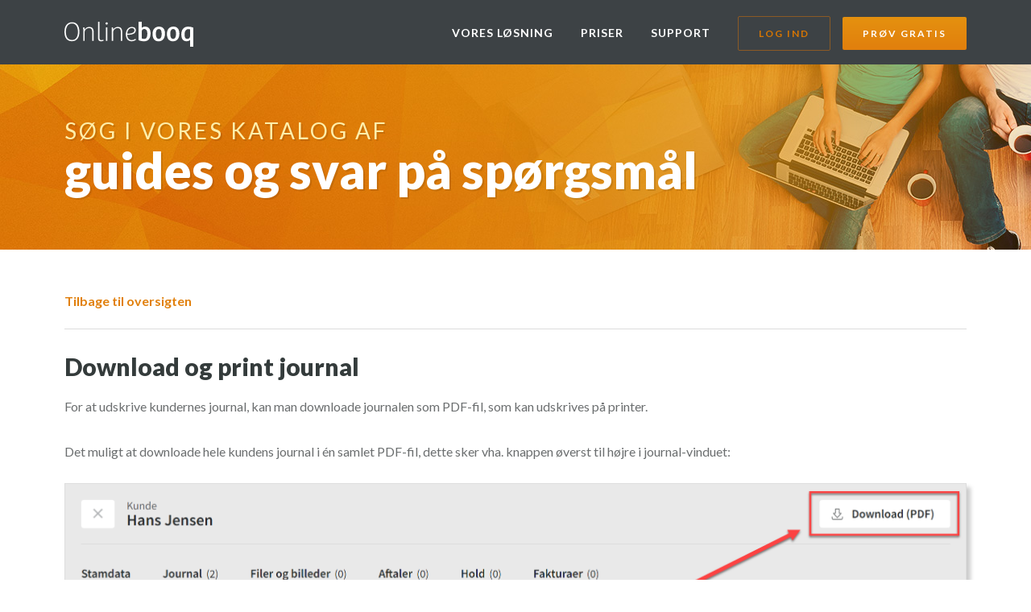

--- FILE ---
content_type: text/html; charset=utf-8
request_url: https://www.onlinebooq.dk/support/download-print-journal.aspx
body_size: 6549
content:
<!doctype html>
<html>
	<head>
		<title>Onlinebooq Support | Download og print journal</title>
        <meta name="viewport" content="width=device-width, initial-scale=1" />
        <meta http-equiv="Content-Language" content="DA" />
	    <meta name="keywords" content="online booking, tidsbestilling, online tidsbestilling, online tidsbestillings system, online kalender, aftalesystem" />	
	    <meta name="description" content="Få online tidsbestilling til din virksomhed. Lad dine kunder bestille tid 24 timer i døgnet. Email og SMS påmindelse. Online booking er perfekt for f.eks. frisører, massører og terapeuter " />
        <meta name="robots" content="index, follow" />
        <meta charset="utf-8" />

        <script src="/assets/js/jquery-1.11.3.min.js"></script>

        <script src="/js?v=t-h6IqnX7_FJt59aC5oxG_oyQN_Aojmiwo87T2zxlN41"></script>

        <!--[if lt IE 9]>
            <script src="//cdnjs.cloudflare.com/ajax/libs/html5shiv/r29/html5.min.js"></script>
            <script src="//cdnjs.cloudflare.com/ajax/libs/respond.js/1.4.2/respond.min.js"></script>
        <![endif]-->
        
		<link rel="stylesheet" href="//fonts.googleapis.com/css?family=Lato:400,700,900|Merriweather:300italic,400,700" />
		<link rel="stylesheet" href="/css?v=FEgOOD28HZb4q1WNxfJiJGpc6hnIL3-aIL3E4anToHU1" />
	</head>
	<body>
		<header class="support-article">
			<nav class="container">
				
				<a class="logo" href="/"><img src="/Assets/img/onlinebooq-logo.svg" alt="Onlinebooq" /></a>
				
				<ul class="menu" id="burger-menu">
					<li class="product-menu-container" style="position:relative;">
						<a href="#" class="product-menu" style="">Vores løsning</a>
						<div class="submenu">
							<ul>
									<li><a href="/funktioner.aspx">Funktioner</a></li>
									<li><a href="/brancher.aspx">Brancher</a></li>
									<li><a href="/video.aspx">Video</a></li>
									<li><a href="/referencer.aspx">Referencer</a></li>
							</ul>
						</div>
					</li>
                                        <li><a href="/priser.aspx">Priser</a></li>
                    <li><a href="/support.aspx">Support</a></li>
                    <li class="login"><a href="/login.aspx" class="btn btn-outline">Log ind</a></li><li class="trial"><a href="/online-booking-demo.aspx" class="btn">Prøv gratis</a></li>
				</ul>

                <a href="" class="mobile" id="burger">&#xf0c9;</a>
			</nav>
		</header>
        <main class="support-article">
		    


<div class="hero hero-small ">
    <div class="container">
        <div class="row">
            <div class="col-md-12">
                <h1>
                    <span>S&#248;g i vores katalog af </span><br />
                    guides og svar p&#229; sp&#248;rgsm&#229;l
                </h1>
            </div>
        </div>
    </div>
</div>
<div class="container block">
    <div class="row">
        <div class="col-md-12 content obq-rte output">
            <div class="back">
                <a href="/support.aspx">Tilbage til oversigten</a>
            </div>
            <h2>Download og print journal</h2>
            <p>For at udskrive kundernes journal, kan man downloade journalen som PDF-fil, som kan udskrives på printer.</p><p><br></p><p>Det muligt at downloade hele kundens journal i én samlet PDF-fil, dette sker vha. knappen øverst til højre i journal-vinduet:</p><p><img src="https://onlinebooqproduction.blob.core.windows.net/supportarticleimages/d9210bf7-8435-4b08-ae8b-f55fb79c355b_print-journal-pdf-01.png"></p><p>Hvis man kun har brug for at udskrive et enkelt journalnotat, findes der en Download mulighed i menuen på de enkelte notater i journalen:</p><p><img src="https://onlinebooqproduction.blob.core.windows.net/supportarticleimages/f0f346bf-e772-4043-a83a-8c76c9b411a6_print-journal-pdf-02.png"></p><p><br></p>
        </div>
    </div>
</div>
        </main>
		<footer>
			<div class="container">
				<div class="row">
					<div class="col-sm-12 col-md-4 section">
						<h2>Hvorfor Onlinebooq?</h2>
						<p>Med Onlinebooq får du alle de funktioner, du skal bruge for at bringe din forretning online. Et professionelt kalender- og booking system til dig og dine kunder.
Læs om alle funktionerne her på sitet, se vores video gennemgang og prøv systemet helt gratis og uforpligtende i 14 dage.
</p>
					</div>
					<div class="col-sm-6 col-md-2 section">
						<h2>Links</h2>
						<ul class="unstyled">
                            <li><a href="/">Forside</a></li>    
                            <li><a href="/funktioner.aspx">Funktioner</a></li>    
                            <li><a href="/video.aspx">Video</a></li>    
                            <li><a href="/priser.aspx">Priser</a></li>    
                            <li><a href="/kontakt.aspx">Kontakt</a></li>    
                            <li><a href="/online-booking-demo.aspx">Gratis demo</a></li>    
						</ul>
					</div>
					<div class="col-sm-6 col-md-2 section">
						<h2>Andre lande</h2>
						<ul class="unstyled countries">
	<li><a href="https://www.onlinebooq.com" class="com">International</a></li>
	<li><a href="https://www.onlinebooq.dk" class="dk">Danmark</a></li>
	<li><a href="https://www.onlinebooq.net" class="no">Norge</a></li>
	<li><a href="https://www.onlinebooq.se" class="se">Sverige</a></li>
	<li><a href="https://www.onlinebooq.de" class="de">Tyskland</a></li>
	<li><a href="https://www.onlinebooq.nl" class="nl">Holland</a></li>
</ul>
					</div>
					<div class="col-sm-12 col-md-4 section">
						<h2>Har du brug for hjælp?</h2>
						<p>Ring på 23 96 69 68 eller skriv på support@onlinebooq.dk</p>
						<p>Onlinebooq ApS<br />
Vesterballevej 5<br />
7000 Fredericia<br />
Tlf: 23 96 69 68<br />
CVR: DK38303473

</p>
					</div>
				</div>
			</div>
			<div class="copyright">
				<div class="container">
					<div class="row text-md-center">
                        <div class="col col-md-2">
                            <span class="payment">&nbsp;</span>
                        </div>
                        <div class="col col-md-6">
                            Online booking system - © Copyright Onlinebooq ApS 2009 - 2025
                        </div>
						<div class="col col-md-4 facebook text-md-center">
							<a href="https://www.facebook.com/onlinebooq.dk/" target="_blank">Følg os på Facebook</a>
						</div>
					</div>
				</div>
			</div>
		</footer>

        		        <script src="https://cdn.usefathom.com/script.js" data-site="UQMQABJQ" defer></script>
	</body>
</html>

--- FILE ---
content_type: text/css; charset=utf-8
request_url: https://www.onlinebooq.dk/css?v=FEgOOD28HZb4q1WNxfJiJGpc6hnIL3-aIL3E4anToHU1
body_size: 49952
content:
html{font-family:sans-serif;-ms-text-size-adjust:100%;-webkit-text-size-adjust:100%}body{margin:0}article,aside,details,figcaption,figure,footer,header,hgroup,main,menu,nav,section,summary{display:block}audio,canvas,progress,video{display:inline-block;vertical-align:baseline}audio:not([controls]){display:none;height:0}[hidden],template{display:none}a{background-color:transparent}a:active,a:hover{outline:0}abbr[title]{border-bottom:1px dotted}b,strong{font-weight:bold}dfn{font-style:italic}h1{font-size:2em;margin:.67em 0}mark{background:#ff0;color:#000}small{font-size:80%}sub,sup{font-size:75%;line-height:0;position:relative;vertical-align:baseline}sup{top:-.5em}sub{bottom:-.25em}img{border:0}svg:not(:root){overflow:hidden}figure{margin:1em 40px}hr{-webkit-box-sizing:content-box;-moz-box-sizing:content-box;box-sizing:content-box;height:0}pre{overflow:auto}code,kbd,pre,samp{font-family:monospace,monospace;font-size:1em}button,input,optgroup,select,textarea{color:inherit;font:inherit;margin:0}button{overflow:visible}button,select{text-transform:none}button,html input[type="button"],input[type="reset"],input[type="submit"]{-webkit-appearance:button;cursor:pointer}button[disabled],html input[disabled]{cursor:default}button::-moz-focus-inner,input::-moz-focus-inner{border:0;padding:0}input{line-height:normal}input[type="checkbox"],input[type="radio"]{-webkit-box-sizing:border-box;-moz-box-sizing:border-box;box-sizing:border-box;padding:0}input[type="number"]::-webkit-inner-spin-button,input[type="number"]::-webkit-outer-spin-button{height:auto}input[type="search"]{-webkit-appearance:textfield;-webkit-box-sizing:content-box;-moz-box-sizing:content-box;box-sizing:content-box}input[type="search"]::-webkit-search-cancel-button,input[type="search"]::-webkit-search-decoration{-webkit-appearance:none}fieldset{border:1px solid silver;margin:0 2px;padding:.35em .625em .75em}legend{border:0;padding:0}textarea{overflow:auto}optgroup{font-weight:bold}table{border-collapse:collapse;border-spacing:0}td,th{padding:0}*{-webkit-box-sizing:border-box;-moz-box-sizing:border-box;box-sizing:border-box}*:before,*:after{-webkit-box-sizing:border-box;-moz-box-sizing:border-box;box-sizing:border-box}html{font-size:10px;-webkit-tap-highlight-color:rgba(0,0,0,0)}body{font-family:"Helvetica Neue",Helvetica,Arial,sans-serif;font-size:14px;line-height:1.42857143;color:#333;background-color:#fff}input,button,select,textarea{font-family:inherit;font-size:inherit;line-height:inherit}a{color:#337ab7;text-decoration:none}a:hover,a:focus{color:#23527c;text-decoration:underline}a:focus{outline:thin dotted;outline:5px auto -webkit-focus-ring-color;outline-offset:-2px}figure{margin:0}img{vertical-align:middle}.img-responsive{display:block;max-width:100%;height:auto}.img-rounded{border-radius:6px}.img-thumbnail{padding:4px;line-height:1.42857143;background-color:#fff;border:1px solid #ddd;border-radius:4px;-webkit-transition:all .2s ease-in-out;-o-transition:all .2s ease-in-out;transition:all .2s ease-in-out;display:inline-block;max-width:100%;height:auto}.img-circle{border-radius:50%}hr{margin-top:20px;margin-bottom:20px;border:0;border-top:1px solid #eee}.sr-only{position:absolute;width:1px;height:1px;margin:-1px;padding:0;overflow:hidden;clip:rect(0,0,0,0);border:0}.sr-only-focusable:active,.sr-only-focusable:focus{position:static;width:auto;height:auto;margin:0;overflow:visible;clip:auto}[role="button"]{cursor:pointer}.container{margin-right:auto;margin-left:auto;padding-left:25px;padding-right:25px}@media(min-width:768px){.container{width:750px}}@media(min-width:992px){.container{width:970px}}@media(min-width:1200px){.container{width:1170px}}.container-fluid{margin-right:auto;margin-left:auto;padding-left:15px;padding-right:15px}.row{margin-left:-25px;margin-right:-25px}.col-xs-1,.col-sm-1,.col-md-1,.col-lg-1,.col-xs-2,.col-sm-2,.col-md-2,.col-lg-2,.col-xs-3,.col-sm-3,.col-md-3,.col-lg-3,.col-xs-4,.col-sm-4,.col-md-4,.col-lg-4,.col-xs-5,.col-sm-5,.col-md-5,.col-lg-5,.col-xs-6,.col-sm-6,.col-md-6,.col-lg-6,.col-xs-7,.col-sm-7,.col-md-7,.col-lg-7,.col-xs-8,.col-sm-8,.col-md-8,.col-lg-8,.col-xs-9,.col-sm-9,.col-md-9,.col-lg-9,.col-xs-10,.col-sm-10,.col-md-10,.col-lg-10,.col-xs-11,.col-sm-11,.col-md-11,.col-lg-11,.col-xs-12,.col-sm-12,.col-md-12,.col-lg-12{position:relative;min-height:1px;padding-left:25px;padding-right:25px}.col-xs-1,.col-xs-2,.col-xs-3,.col-xs-4,.col-xs-5,.col-xs-6,.col-xs-7,.col-xs-8,.col-xs-9,.col-xs-10,.col-xs-11,.col-xs-12{float:left}.col-xs-12{width:100%}.col-xs-11{width:91.66666667%}.col-xs-10{width:83.33333333%}.col-xs-9{width:75%}.col-xs-8{width:66.66666667%}.col-xs-7{width:58.33333333%}.col-xs-6{width:50%}.col-xs-5{width:41.66666667%}.col-xs-4{width:33.33333333%}.col-xs-3{width:25%}.col-xs-2{width:16.66666667%}.col-xs-1{width:8.33333333%}.col-xs-pull-12{right:100%}.col-xs-pull-11{right:91.66666667%}.col-xs-pull-10{right:83.33333333%}.col-xs-pull-9{right:75%}.col-xs-pull-8{right:66.66666667%}.col-xs-pull-7{right:58.33333333%}.col-xs-pull-6{right:50%}.col-xs-pull-5{right:41.66666667%}.col-xs-pull-4{right:33.33333333%}.col-xs-pull-3{right:25%}.col-xs-pull-2{right:16.66666667%}.col-xs-pull-1{right:8.33333333%}.col-xs-pull-0{right:auto}.col-xs-push-12{left:100%}.col-xs-push-11{left:91.66666667%}.col-xs-push-10{left:83.33333333%}.col-xs-push-9{left:75%}.col-xs-push-8{left:66.66666667%}.col-xs-push-7{left:58.33333333%}.col-xs-push-6{left:50%}.col-xs-push-5{left:41.66666667%}.col-xs-push-4{left:33.33333333%}.col-xs-push-3{left:25%}.col-xs-push-2{left:16.66666667%}.col-xs-push-1{left:8.33333333%}.col-xs-push-0{left:auto}.col-xs-offset-12{margin-left:100%}.col-xs-offset-11{margin-left:91.66666667%}.col-xs-offset-10{margin-left:83.33333333%}.col-xs-offset-9{margin-left:75%}.col-xs-offset-8{margin-left:66.66666667%}.col-xs-offset-7{margin-left:58.33333333%}.col-xs-offset-6{margin-left:50%}.col-xs-offset-5{margin-left:41.66666667%}.col-xs-offset-4{margin-left:33.33333333%}.col-xs-offset-3{margin-left:25%}.col-xs-offset-2{margin-left:16.66666667%}.col-xs-offset-1{margin-left:8.33333333%}.col-xs-offset-0{margin-left:0%}@media(min-width:768px){.col-sm-1,.col-sm-2,.col-sm-3,.col-sm-4,.col-sm-5,.col-sm-6,.col-sm-7,.col-sm-8,.col-sm-9,.col-sm-10,.col-sm-11,.col-sm-12{float:left}.col-sm-12{width:100%}.col-sm-11{width:91.66666667%}.col-sm-10{width:83.33333333%}.col-sm-9{width:75%}.col-sm-8{width:66.66666667%}.col-sm-7{width:58.33333333%}.col-sm-6{width:50%}.col-sm-5{width:41.66666667%}.col-sm-4{width:33.33333333%}.col-sm-3{width:25%}.col-sm-2{width:16.66666667%}.col-sm-1{width:8.33333333%}.col-sm-pull-12{right:100%}.col-sm-pull-11{right:91.66666667%}.col-sm-pull-10{right:83.33333333%}.col-sm-pull-9{right:75%}.col-sm-pull-8{right:66.66666667%}.col-sm-pull-7{right:58.33333333%}.col-sm-pull-6{right:50%}.col-sm-pull-5{right:41.66666667%}.col-sm-pull-4{right:33.33333333%}.col-sm-pull-3{right:25%}.col-sm-pull-2{right:16.66666667%}.col-sm-pull-1{right:8.33333333%}.col-sm-pull-0{right:auto}.col-sm-push-12{left:100%}.col-sm-push-11{left:91.66666667%}.col-sm-push-10{left:83.33333333%}.col-sm-push-9{left:75%}.col-sm-push-8{left:66.66666667%}.col-sm-push-7{left:58.33333333%}.col-sm-push-6{left:50%}.col-sm-push-5{left:41.66666667%}.col-sm-push-4{left:33.33333333%}.col-sm-push-3{left:25%}.col-sm-push-2{left:16.66666667%}.col-sm-push-1{left:8.33333333%}.col-sm-push-0{left:auto}.col-sm-offset-12{margin-left:100%}.col-sm-offset-11{margin-left:91.66666667%}.col-sm-offset-10{margin-left:83.33333333%}.col-sm-offset-9{margin-left:75%}.col-sm-offset-8{margin-left:66.66666667%}.col-sm-offset-7{margin-left:58.33333333%}.col-sm-offset-6{margin-left:50%}.col-sm-offset-5{margin-left:41.66666667%}.col-sm-offset-4{margin-left:33.33333333%}.col-sm-offset-3{margin-left:25%}.col-sm-offset-2{margin-left:16.66666667%}.col-sm-offset-1{margin-left:8.33333333%}.col-sm-offset-0{margin-left:0%}}@media(min-width:992px){.col-md-1,.col-md-2,.col-md-3,.col-md-4,.col-md-5,.col-md-6,.col-md-7,.col-md-8,.col-md-9,.col-md-10,.col-md-11,.col-md-12{float:left}.col-md-12{width:100%}.col-md-11{width:91.66666667%}.col-md-10{width:83.33333333%}.col-md-9{width:75%}.col-md-8{width:66.66666667%}.col-md-7{width:58.33333333%}.col-md-6{width:50%}.col-md-5{width:41.66666667%}.col-md-4{width:33.33333333%}.col-md-3{width:25%}.col-md-2{width:16.66666667%}.col-md-1{width:8.33333333%}.col-md-pull-12{right:100%}.col-md-pull-11{right:91.66666667%}.col-md-pull-10{right:83.33333333%}.col-md-pull-9{right:75%}.col-md-pull-8{right:66.66666667%}.col-md-pull-7{right:58.33333333%}.col-md-pull-6{right:50%}.col-md-pull-5{right:41.66666667%}.col-md-pull-4{right:33.33333333%}.col-md-pull-3{right:25%}.col-md-pull-2{right:16.66666667%}.col-md-pull-1{right:8.33333333%}.col-md-pull-0{right:auto}.col-md-push-12{left:100%}.col-md-push-11{left:91.66666667%}.col-md-push-10{left:83.33333333%}.col-md-push-9{left:75%}.col-md-push-8{left:66.66666667%}.col-md-push-7{left:58.33333333%}.col-md-push-6{left:50%}.col-md-push-5{left:41.66666667%}.col-md-push-4{left:33.33333333%}.col-md-push-3{left:25%}.col-md-push-2{left:16.66666667%}.col-md-push-1{left:8.33333333%}.col-md-push-0{left:auto}.col-md-offset-12{margin-left:100%}.col-md-offset-11{margin-left:91.66666667%}.col-md-offset-10{margin-left:83.33333333%}.col-md-offset-9{margin-left:75%}.col-md-offset-8{margin-left:66.66666667%}.col-md-offset-7{margin-left:58.33333333%}.col-md-offset-6{margin-left:50%}.col-md-offset-5{margin-left:41.66666667%}.col-md-offset-4{margin-left:33.33333333%}.col-md-offset-3{margin-left:25%}.col-md-offset-2{margin-left:16.66666667%}.col-md-offset-1{margin-left:8.33333333%}.col-md-offset-0{margin-left:0%}}@media(min-width:1200px){.col-lg-1,.col-lg-2,.col-lg-3,.col-lg-4,.col-lg-5,.col-lg-6,.col-lg-7,.col-lg-8,.col-lg-9,.col-lg-10,.col-lg-11,.col-lg-12{float:left}.col-lg-12{width:100%}.col-lg-11{width:91.66666667%}.col-lg-10{width:83.33333333%}.col-lg-9{width:75%}.col-lg-8{width:66.66666667%}.col-lg-7{width:58.33333333%}.col-lg-6{width:50%}.col-lg-5{width:41.66666667%}.col-lg-4{width:33.33333333%}.col-lg-3{width:25%}.col-lg-2{width:16.66666667%}.col-lg-1{width:8.33333333%}.col-lg-pull-12{right:100%}.col-lg-pull-11{right:91.66666667%}.col-lg-pull-10{right:83.33333333%}.col-lg-pull-9{right:75%}.col-lg-pull-8{right:66.66666667%}.col-lg-pull-7{right:58.33333333%}.col-lg-pull-6{right:50%}.col-lg-pull-5{right:41.66666667%}.col-lg-pull-4{right:33.33333333%}.col-lg-pull-3{right:25%}.col-lg-pull-2{right:16.66666667%}.col-lg-pull-1{right:8.33333333%}.col-lg-pull-0{right:auto}.col-lg-push-12{left:100%}.col-lg-push-11{left:91.66666667%}.col-lg-push-10{left:83.33333333%}.col-lg-push-9{left:75%}.col-lg-push-8{left:66.66666667%}.col-lg-push-7{left:58.33333333%}.col-lg-push-6{left:50%}.col-lg-push-5{left:41.66666667%}.col-lg-push-4{left:33.33333333%}.col-lg-push-3{left:25%}.col-lg-push-2{left:16.66666667%}.col-lg-push-1{left:8.33333333%}.col-lg-push-0{left:auto}.col-lg-offset-12{margin-left:100%}.col-lg-offset-11{margin-left:91.66666667%}.col-lg-offset-10{margin-left:83.33333333%}.col-lg-offset-9{margin-left:75%}.col-lg-offset-8{margin-left:66.66666667%}.col-lg-offset-7{margin-left:58.33333333%}.col-lg-offset-6{margin-left:50%}.col-lg-offset-5{margin-left:41.66666667%}.col-lg-offset-4{margin-left:33.33333333%}.col-lg-offset-3{margin-left:25%}.col-lg-offset-2{margin-left:16.66666667%}.col-lg-offset-1{margin-left:8.33333333%}.col-lg-offset-0{margin-left:0%}}.clearfix:before,.clearfix:after,.container:before,.container:after,.container-fluid:before,.container-fluid:after,.row:before,.row:after{content:" ";display:table}.clearfix:after,.container:after,.container-fluid:after,.row:after{clear:both}.center-block{display:block;margin-left:auto;margin-right:auto}.pull-right{float:right!important}.pull-left{float:left!important}.hide{display:none!important}.show{display:block!important}.invisible{visibility:hidden}.text-hide{font:0/0 a;color:transparent;text-shadow:none;background-color:transparent;border:0}.hidden{display:none!important}.affix{position:fixed}html{font-size:16px}body{font-family:Lato,Arial,sans-serif;line-height:1.75;color:#6b6e6f}a{color:#e1800d;text-decoration:none;font-weight:bold}a:hover,a:active,a:focus{color:#343b3b;text-decoration:none}input,textarea,input[type=search],select{-webkit-box-sizing:border-box;-moz-box-sizing:border-box;box-sizing:border-box;border:1px solid rgba(58,58,54,.15);border-radius:2px;display:block;width:100%;margin-bottom:10px;padding:5px 10px;color:#6b6e6f}input:focus,textarea:focus,input[type=search]:focus,select:focus{outline:0;box-shadow:0 0 3px 1px #e17f0d}.row-eq{display:-webkit-box;display:-webkit-flex;display:-ms-flexbox;display:flex}textarea{height:150px}ul.unstyled{list-style-type:none;padding:0;margin:0}ul.checks{list-style-type:none;padding:0;margin:0;line-height:3}ul.checks>li{background:url(/assets/img/check-orange-outline.png) no-repeat center left;background-size:22px;padding-left:37px;font-size:16px;font-size:1rem}.btn{display:inline-block;background-color:#e5910f;background:#e5910f linear-gradient(#e5910f,#e17f0d);padding:10px 35px;border-radius:2px;text-transform:uppercase;text-shadow:2px 2px rgba(0,0,0,.1);color:#fff;font-weight:bold;text-align:center;border:none;letter-spacing:2px;font-size:12px;font-size:.75rem}.btn:hover,.btn:active,.btn:focus{color:#fff;background-color:#e99a22;background:#e99a22 linear-gradient(#e99a22,#e58a20);text-decoration:none}.btn.btn-outline{background:transparent none;text-shadow:none;border:1px solid rgba(218,115,6,.5);color:#d87601}.btn.btn-outline:hover,.btn.btn-outline:active,.btn.btn-outline:focus{border-color:rgba(139,141,143,.5);color:#3d4245}.btn.btn-block{display:block;width:100%}.btn.btn-dark{background-color:#42474a;background:#42474a linear-gradient(#42474a,#383d40)}.btn.btn-dark:hover,.btn.btn-dark:active,.btn.btn-dark:focus{background-color:#595d60;background:#595d60 linear-gradient(#595d60,#505557)}fieldset{border-bottom:none;border-left:none;border-right:none;border-top-color:#e2e3e3;padding:30px 0;color:#343b3b}fieldset legend{text-transform:uppercase;font-weight:bold;padding:0 10px;margin-left:-10px;font-size:17px;font-size:1.05rem;letter-spacing:2px}h2{color:#343b3b;font-weight:900;font-size:24px;font-size:1.5rem;margin:10px 0 0 0;-webkit-margin-before:0;-webkit-margin-after:0}p{color:#6b6e6f;font-size:16px;font-size:1rem;margin:0;-webkit-margin-before:0;-webkit-margin-after:0;padding:10px 0}p.teaser{color:#343b3b;font-size:18px;font-size:1.125rem}b{color:#343b3b}img.fit{max-width:100%}@media(max-width:991.99px){.text-md-right{text-align:right!important}.text-md-left{text-align:left!important}.text-md-center{text-align:center!important}}.block{padding:50px 25px}.block.block-gray{background-color:#f0f0f0}header{background-color:#3d4245;position:fixed;width:100%;z-index:100}header>nav{padding-top:12px;padding-bottom:12px;position:relative}header>nav a.logo img{width:160px;display:inline-block;margin:15px 0 10px 0}@media(min-width:992px){header>nav>ul.menu{font-size:14px;font-size:.7rem;font-weight:bold;text-transform:uppercase;margin:18px 0 0 0;padding:0;letter-spacing:1px;float:right;display:block!important}header>nav>ul.menu>li{display:inline-block;margin-left:15px;padding-left:15px}header>nav>ul.menu>li .product-menu{padding:20px 0 20px 0}header>nav>ul.menu>li:hover .submenu{display:block}header>nav>ul.menu>li .submenu{background:#fff;width:300px;border-radius:3px;box-shadow:0 4px 8px 0 rgba(0,0,0,.2);position:absolute;top:30px;left:15px;display:none}header>nav>ul.menu>li .submenu.show{display:block}header>nav>ul.menu>li .submenu>ul{list-style-type:none;padding:0;margin:0}header>nav>ul.menu>li .submenu>ul>li{padding:0 20px 0 20px}header>nav>ul.menu>li .submenu>ul>li>a{color:#d87601;border-bottom:1px solid #ececec;display:block;padding:10px 0 10px 0;font-size:16px;font-weight:normal;text-transform:none}header>nav>ul.menu>li.sep{border-left:1px solid #55595c;margin-left:25px;padding-left:25px}header>nav>ul.menu>li.login .btn-outline:hover{color:#fff;border-color:#fff}header>nav>ul.menu>li.trial{margin-left:0}header>nav>ul.menu>li.trial .btn{text-shadow:none}header>nav>ul.menu>li a:not(.btn){color:#fefefe}header>nav>ul.menu>li a:not(.btn):hover,header>nav>ul.menu>li a:not(.btn):active,header>nav>ul.menu>li a:not(.btn):focus{color:#e1800d}header>nav>ul.menu>li a.btn{padding:5px 15px;font-size:.6rem}header>nav>a.mobile{display:none}}@media(min-width:1200px){header>nav>ul.menu{font-size:.875rem;margin:8px 0 0 0}header>nav>ul.menu>li a.btn{padding:10px 25px;font-size:.75rem}}@media(max-width:991px){header>nav>ul.menu{background-color:#3d4245;margin:25px 0 0 0;padding:25px 0 0 0;border-top:1px solid #55595c;width:100%;z-index:10;float:left;font-size:14px;font-size:.875rem;font-weight:bold;text-transform:uppercase;list-style-type:none;display:none}header>nav>ul.menu>li{margin-bottom:15px;padding-bottom:15px}header>nav>ul.menu>li.product-menu-container{margin-bottom:0;padding-bottom:0}header>nav>ul.menu>li .product-menu{display:none}header>nav>ul.menu>li .submenu>ul{list-style-type:none;padding:0;margin:0}header>nav>ul.menu>li .submenu>ul>li{margin-bottom:30px}header>nav>ul.menu>li.sep{border-top:1px solid #55595c;margin-top:15px;padding-top:15px}header>nav>ul.menu>li a:not(.btn){color:#fefefe}header>nav>ul.menu>li a:not(.btn):hover,header>nav>ul.menu>li a:not(.btn):active,header>nav>ul.menu>li a:not(.btn):focus{color:#e1800d}header>nav>ul.menu>li a.btn{padding:10px 25px}header>nav>a.mobile{float:right;position:absolute;font-family:"FontAwesome";font-size:24px;font-size:1.5rem;color:#fff;font-weight:normal;display:inline;right:25px;top:22px}}main{padding-top:80px}nav.side-menu{background-color:#f0f0f0;padding:0 35px 35px 35px;font-size:16px;font-size:1rem}@media(min-width:992px)and (max-width:1199.9px){nav.side-menu{font-size:14px;font-size:.8rem;padding:0 20px 35px 20px}}nav.side-menu>h2{font-size:13px;font-size:.8rem;font-weight:bold;text-transform:uppercase;letter-spacing:2px;padding-top:35px;margin-bottom:10px;margin-top:0}@media(min-width:992px)and (max-width:1199.9px){nav.side-menu>h2{font-size:13px;font-size:.7rem}}nav.side-menu>ul>li>a{color:#6b6e6f;font-weight:normal}nav.side-menu>ul>li>a:hover,nav.side-menu>ul>li>a:active,nav.side-menu>ul>li>a:focus,nav.side-menu>ul>li>a.selected{color:#e1800d}div.demo-box{background-color:#f0f0f0;padding:15px;overflow:hidden;text-transform:uppercase;font-weight:bold;font-size:14px;font-size:.875rem;border-radius:2px;color:#343b3b;letter-spacing:1px}div.demo-box>span{float:left;display:inline-block;padding-top:8px;padding-left:25px}div.demo-box>a.btn{float:right}@media(max-width:991.99px){div.demo-box{text-align:center}div.demo-box>span,div.demo-box>a.btn{float:none}div.demo-box>a.btn{margin-top:10px}}blockquote{background-image:url(/assets/img/quote-start.png),url(/assets/img/quote-end.png);background-position:top left,bottom right;background-repeat:no-repeat;margin:0;padding:0 60px}blockquote>h2{font-family:Lato;text-transform:uppercase;font-weight:bold;font-size:18px;font-size:1.125rem;margin-bottom:20px;font-style:normal}blockquote>p{font-family:Merriweather;font-style:italic;font-weight:300;color:#343b3b;font-size:19px;font-size:1.2rem}span.author{overflow:hidden;display:inline-block;margin:20px 40px;color:#6b6e6f}span.author>img{float:left;width:60px}span.author>span{display:inline-block;float:left;padding-top:5px;padding-bottom:20px;font-size:15px;font-size:.95rem}span.author>span.stars-5{background:url(/assets/img/stars-5.png) no-repeat bottom center;background-size:103px}span.author>span>a.more{display:inline-block;margin-left:20px;font-weight:normal}div.review-small{margin-top:50px}@media(max-width:991.99px){div.review-small{background-color:#f9f9f9;padding:10px;margin-bottom:40px}}div.review-small blockquote{padding:0 40px}div.review-small blockquote p{font-size:15px;font-size:.95rem}div.review-small span.author>span{padding-top:0;font-size:14px;font-size:.875rem}div.review-small span.author>span.stars-5{background:url(/assets/img/stars-5.png) no-repeat bottom left;background-size:103px}div.review-small span.author>span>a.more{display:none}div.review-large{text-align:center}div.review-large div.row{padding-left:60px;padding-right:60px}@media(max-width:991.99px){div.review-large div.row{padding-left:0;padding-right:0}}ul.countries>li>a{padding-left:26px;background-repeat:no-repeat;background-position:center left}ul.countries>li>a.com{background-image:url(/assets/img/flag-com.png)}ul.countries>li>a.dk{background-image:url(/assets/img/flag-dk.png)}ul.countries>li>a.no{background-image:url(/assets/img/flag-no.png)}ul.countries>li>a.se{background-image:url(/assets/img/flag-se.png)}ul.countries>li>a.de{background-image:url(/assets/img/flag-de.png)}ul.countries>li>a.nl{background-image:url(/assets/img/flag-nl.png)}footer{background-color:#3d4245;color:#fff;padding-top:65px}footer p,footer h2,footer a{color:#fff}footer a{font-weight:normal}footer a:hover,footer a:active,footer a:focus{color:#e1800d}footer p{font-size:15px;font-size:.95rem}footer p em,footer p a{color:#e1800d;font-style:normal}footer div.section{padding-top:0;padding-bottom:0;margin-bottom:55px}footer ul.unstyled{font-size:15px;font-size:.95rem}footer ul.unstyled>li{padding-top:10px}footer h2{font-size:22px;font-size:1.4rem;margin-bottom:10px}footer div.col{padding-bottom:20px}footer>div.copyright{margin-top:10px;padding:40px 0 20px 0;background-color:#34393c;color:#a1a1a1}footer>div.copyright span.payment{display:inline-block;background:url(/assets/img/cards.png) no-repeat center left;padding-left:122px;min-height:20px}footer>div.copyright div.facebook{text-align:right}footer>div.copyright div.facebook>a{display:inline-block;background:url(/assets/img/facebook.png) no-repeat center left;padding-left:28px;color:#fff}@font-face{font-family:"Daniel";src:url(/assets/fonts/daniel-webfont.eot);src:url(/assets/fonts/daniel-webfont.eot?#iefix) format("embedded-opentype"),url(/assets/fonts/daniel-webfont.woff2) format("woff2"),url(/assets/fonts/daniel-webfont.woff) format("woff"),url(/assets/fonts/daniel-webfont.ttf) format("truetype"),url(/assets/fonts/daniel-webfont.svg#danielregular) format("svg");font-weight:normal;font-style:normal}@font-face{font-family:"Daniel";src:url(/assets/fonts/danielbd-webfont.eot);src:url(/assets/fonts/danielbd-webfont.eot?#iefix) format("embedded-opentype"),url(/assets/fonts/danielbd-webfont.woff2) format("woff2"),url(/assets/fonts/danielbd-webfont.woff) format("woff"),url(/assets/fonts/danielbd-webfont.ttf) format("truetype"),url(/assets/fonts/danielbd-webfont.svg#danielbold) format("svg");font-weight:bold;font-style:normal}@font-face{font-family:"FontAwesome";src:url(/assets/fonts/fontawesome-webfont.ttf);src:url(/assets/fonts/fontawesome-webfont.eot?#iefix) format("embedded-opentype"),url(/assets/fonts/fontawesome-webfont.woff) format("woff"),url(/assets/fonts/fontawesome-webfont.ttf) format("truetype"),url(/assets/fonts/fontawesome-webfont.svg#fontawesomeregular) format("svg");font-weight:normal;font-style:normal}main div.hero-with-image-overlap{text-align:center;background-image:url(/assets/img/hero-mid-empty-mid.jpg);background-size:100% 420px;background-repeat:no-repeat;padding-bottom:0;padding-top:53px}main div.hero-with-image-overlap a.back{display:inline-block;font-size:12px;font-weight:700;line-height:24px;letter-spacing:.2em;text-transform:uppercase;margin-bottom:25px;background-image:url(/assets/img/arrow-back.png);background-repeat:no-repeat;background-size:24px;padding-left:32px;color:#fff}main div.hero-with-image-overlap a.back:hover{text-decoration:underline;text-underline-offset:3px}main div.hero-with-image-overlap div.h1-container{margin:auto}main div.hero-with-image-overlap h1{font-weight:800;font-size:52px;line-height:60px;text-align:center;max-width:800px;margin:auto;padding:0;color:#fff;text-shadow:none}@media(max-width:991.99px){main div.hero-with-image-overlap h1{font-size:40px;line-height:48px;margin-bottom:50px}}main .hero-image-container{margin-top:50px;margin-bottom:30px}@media(max-width:991.99px){main .hero-image-container{display:none}}main .article-image-container{margin-top:25px;margin-bottom:10px;display:none}@media(max-width:991.99px){main .article-image-container{display:block}}div.hero{background-size:cover;color:#fff;padding:53px 0 90px 0;box-sizing:content-box}div.hero.hero-small{padding:38px 0}div.hero h1{font-size:62px;font-size:3.875rem;line-height:1;color:#fff;text-shadow:2px 2px rgba(0,0,0,.1);margin:0;margin-bottom:30px;padding:0;font-weight:900}div.hero h1>span{text-transform:uppercase;font-size:28px;font-size:1.75rem;color:#fea;font-weight:normal;letter-spacing:3px}div.hero h2{font-weight:normal;color:#fff;text-shadow:2px 2px rgba(0,0,0,.1);padding:0;font-size:20px;font-size:1.25rem;margin-bottom:40px}div.hero a.btn{padding:10px 35px}div.hero2{background-size:cover;color:#fff;padding:50px 0 50px 0;box-sizing:content-box}div.hero2.hero-small{padding:38px 0}div.hero2 h1{font-size:62px;line-height:65px;color:#fff;margin:0;margin-bottom:30px;padding:0;font-weight:900;max-width:500px}div.hero2 h2{font-size:22px;line-height:28px;font-weight:normal;color:#fff;padding:0;margin-bottom:0;max-width:475px}div.hero2 a.btn{margin-top:40px;margin-right:10px;padding:10px 25px}div.hero2 a.btn-dark{border-top:1px solid #42474a;border-bottom:1px solid #383d40}div.hero2 a.btn-outline{border:1px solid #ffffff80;color:#fff;background:none}div.hero2 a.btn-outline:hover{border:1px solid #42474a;color:#42474a;background:none}.section .infobox{background-color:#f0f0f0}@media(min-width:992px){}@media(min-width:1200px){}@media(max-width:991px){.section .infobox{margin-top:45px}}.section .infobox div{padding:28px 40px 28px 40px}.section .infobox div h4{font-weight:800;font-size:22px;margin:0;padding:0;line-height:1em;margin-bottom:10px;color:#343b38}.section .infobox div p{padding:0}.section .infobox div h5{font-weight:800;font-size:17px;margin:0;padding:0;line-height:1em;margin-top:20px;margin-bottom:10px;color:#343b38}.section .infobox div a{margin-top:20px}main.about div.hero{background-image:url(/assets/img/hero-small.jpg)}main.about div.content h2{margin-bottom:20px}main.about div.content h2:first-of-type{margin-top:-10px}main.about div.content p.teaser{margin-bottom:20px}main.about div.world{background:#f0f0f0 url(/assets/img/world.png);background-size:cover;max-width:479px;min-height:627px;border-radius:2px;padding:50px;float:right;font-size:16px;font-size:1rem;margin:0 auto}main.about div.world h2{text-transform:uppercase;font-size:16px;font-size:1rem;margin-top:300px;margin-bottom:10px;letter-spacing:2px}main.about div.review{text-align:center}main.case .content{color:#343b3b;font-size:16px;font-size:1rem}main.case .content h2{font-size:30px;font-size:1.875rem;margin-bottom:20px;line-height:1.5em}main.case .content p{padding:0;font-size:16px;font-size:1rem;line-height:28px}main.case .content p img{margin:25px 0 25px 0;border:none;box-shadow:none}main.case .content blockquote{margin-top:50px}main.case .content blockquote h2{display:none}main.case .content blockquote p{font-size:20px;line-height:33px}main.case .content span.author{margin-left:60px;margin-bottom:30px}main.case .content span.author img{float:left}main.case .content span.author span.stars-5{float:left;margin-left:25px;background-position:bottom left}main.caselist div.hero2{background-image:url(/assets/img/hero-small.jpg)}main.caselist div.cases{padding-top:65px;padding-bottom:50px}main.caselist div.cases .case{margin-bottom:65px}main.caselist div.cases .case .image-placement-left .image-right{display:none}main.caselist div.cases .case .image-placement-right .image-left{display:none}@media(max-width:991px){main.caselist div.cases .case .image-placement-left .image-left,main.caselist div.cases .case .image-placement-right .image-left{display:block}main.caselist div.cases .case .image-placement-left .image-left img,main.caselist div.cases .case .image-placement-right .image-left img{margin-bottom:25px}main.caselist div.cases .case .image-placement-left .image-right,main.caselist div.cases .case .image-placement-right .image-right{display:none}}main.caselist .default-split img{max-width:100%}main.caselist .default-split h3{position:relative;top:-4px;margin:0;margin-bottom:15px;font-size:28px;line-height:36px;font-weight:800;color:#343b38}main.caselist .default-split p{margin:0;margin-bottom:12px;padding:0;font-size:16px;line-height:28px;position:relative;top:-6px}main.caselist .webreference{margin-bottom:65px}main.caselist .webreference img{float:left}main.companytype .section.intro{padding-top:50px}main.companytype .section.intro h3{position:relative;top:-4px;margin:0;margin-bottom:0;margin-bottom:15px;font-size:28px;line-height:36px;font-weight:800;color:#343b38}main.companytype .section.intro p{padding:0}main.companytype .section.intro .infobox{margin-bottom:40px}main.companytype .section.intro .grid-container{display:grid;grid-template-columns:50% 50%;border-top:1px solid #ececec}main.companytype .section.intro .grid-item{border-bottom:1px solid #ececec;padding:11px 0;text-align:left}main.companytype .section.intro .grid-item a{font-size:16px;color:#d87601;font-weight:normal}main.companytype .section.intro .grid-item span{font-size:16px;font-weight:normal}main.companytype .section.intro .examples h4{font-weight:800;font-size:22px;margin:0;padding:0;line-height:1em;margin-bottom:20px;color:#343b38}main.companytype .section.intro a.btn{margin-top:20px}main.companytype .article-image-container{margin-bottom:25px}main.companytypelist div.hero2{background-image:url(/assets/img/hero-index.jpg)}main.companytypelist .section.intro{padding-top:50px}main.companytypelist .section.intro h3{position:relative;top:-4px;margin:0;margin-bottom:0;margin-bottom:15px;font-size:28px;line-height:36px;font-weight:800;color:#343b38}main.companytypelist .section.intro p{padding:0}main.companytypelist .section.intro .infobox{margin-bottom:40px}main.companytypelist .section.intro .grid-container{display:grid;grid-template-columns:34% 34% 32%;border-top:1px solid #ececec}main.companytypelist .section.intro .grid-item{border-bottom:1px solid #ececec;padding:11px 0;text-align:left}main.companytypelist .section.intro .grid-item a{font-size:16px;color:#d87601;font-weight:normal}main.companytypelist .section.intro .grid-item span{font-size:16px;font-weight:normal}main.companytypelist .section.intro .examples h4{font-weight:800;font-size:22px;margin:0;padding:0;line-height:1em;margin-bottom:20px;color:#343b38}main.contact div.hero{background-image:url(/assets/img/hero-small.jpg)}main.contact nav.side-menu>a.btn{margin-top:30px}main.contact div.content h2{margin-bottom:20px}main.contact div.content p.teaser{padding-bottom:20px}main.contact div.content div.address{border-bottom:1px solid #ddd;padding-bottom:50px;margin-bottom:50px}main.contact div.content div.header{width:100%;overflow:hidden;margin-bottom:45px}main.contact div.content div.header h2{float:left;padding-right:40px}main.contact div.content div.header span{float:left;padding-top:18px;font-size:16px;font-size:1rem}main.contact div.content label{cursor:pointer;font-size:13px;font-size:.8rem;font-weight:900;text-transform:uppercase;display:block;padding-top:5px;letter-spacing:2px;color:#343b3b;text-align:right}main.contact div.content div.error{font-style:italic;color:#6b6e6f;font-weight:normal;margin-bottom:0;margin-top:2px}main.contact div.content div.error>span{color:#e71616;text-transform:uppercase;font-weight:bold;padding-right:5px}main.contact div.content div.row{margin-bottom:10px}main.contact div.content input,main.contact div.content textarea{margin-bottom:0}main.contact div.content input.error,main.contact div.content textarea.error{border-color:#e71616}main.contact div.content input.error:focus,main.contact div.content textarea.error:focus{outline:0;box-shadow:0 0 3px 1px #e71616}main.feature div.hero{background-image:url(/assets/img/hero-small.jpg)}main.feature div.hero.calendar{background-image:url(/assets/img/hero-calendar.jpg)}main.feature div.hero.calendar-mobile{background-image:url(/assets/img/hero-calendar-mobile.jpg)}main.feature div.hero.booking-mobile-1{background-image:url(/assets/img/hero-booking-mobile.jpg)}main.feature div.hero.booking-mobile-2{background-image:url(/assets/img/hero-booking-mobile2.jpg)}main.feature div.content h2{font-size:32px;font-size:2rem;line-height:1.2;margin-bottom:25px;margin-top:-5px}main.feature div.content img{border-radius:5px;box-shadow:0 0 5px 0 #eee;outline:0}main.feature div.content a{outline:0}main.feature div.content p{padding-top:0}main.feature div.content p.teaser{padding-bottom:50px}main.feature div.content div.next{margin-top:65px;font-size:16px;font-size:1rem;text-align:center}main.featurelist div.hero{background-image:url(/assets/img/hero-calendar.jpg)}main.featurelist div.header{margin-bottom:30px}main.featurelist div.header p.teaser{padding-top:0}main.featurelist div.header h2{margin-top:-11px}main.featurelist div.header img{border-radius:5px;box-shadow:0 0 5px 0 #eee}main.featurelist div.feature{margin-bottom:30px}main.featurelist div.feature img{display:block;margin-bottom:30px;border-radius:5px;box-shadow:0 0 5px 0 #eee}main.featurelist div.feature h2{font-size:20px;font-size:1.25rem;margin-bottom:10px}main.featureoverview div.hero{background-image:url(/assets/img/hero-calendar.jpg)}main.featureoverview div.header{margin-bottom:30px}main.featureoverview div.header p.teaser{padding-top:0}main.featureoverview div.header h2{margin-top:-11px}main.featureoverview div.header img{border-radius:5px;box-shadow:0 0 5px 0 #eee}main.featureoverview div.feature{margin-bottom:30px}main.featureoverview div.feature.image-left .container-text{float:right}main.featureoverview div.feature img{display:block;margin-bottom:30px;border-radius:5px;box-shadow:0 0 5px 0 #eee;border:1px solid rgba(0,0,0,.125)}main.featureoverview div.feature .container-image{display:none!important}@media(min-width:992px){main.featureoverview div.feature .container-image{display:block!important}}main.featureoverview div.feature .container-image a.screenshot{outline:none}main.featureoverview div.feature img.sm-only{display:none!important}@media(max-width:991.99px){main.featureoverview div.feature img.sm-only{display:block!important}}main.featureoverview div.feature h2{font-size:2rem;margin-bottom:10px}main.featureoverview div.feature p.teaser{color:#343b3b;font-size:1.125rem;line-height:1.5}main.featureoverview div.feature ul.checks{columns:1;line-height:2.1rem;padding-top:10px;margin:0}@media(min-width:1200px){main.featureoverview div.feature ul.checks{columns:2}}main.featureoverview div.feature ul.checks li{background-size:1rem;padding-left:27px}main.featureoverview div.feature hr{margin-top:40px;color:#e8e8e8}main.index div.hero,main.index div.hero2{background-image:url(/assets/img/hero-index.jpg)}main.index div.section{padding-top:65px;padding-bottom:50px}main.index div.section h2.first{margin-top:0}main.index a.btn.btn-more{margin-top:30px}main.index a.btn.btn-demo{margin-top:10px}main.index ul.checks{font-size:16px;font-size:1rem}main.index div.img{padding:0}main.index img.drag-left{margin-left:-20px}main.index img.drag-right{margin-left:20px}main.index figure{margin-top:15px}main.index figure figcaption{font-family:Daniel;font-size:26px;font-size:1.6rem;text-align:center;color:#6b6e6f;-ms-transform:rotate(-5deg);-webkit-transform:rotate(-5deg);transform:rotate(-5deg);margin-top:20px}main.index .section.business-groups .header{margin-bottom:45px}main.index .section.business-groups .header h3{margin:0;margin-bottom:20px;text-align:center;font-size:32px;font-weight:800;color:#343b38;line-height:32px}main.index .section.business-groups .header p{margin:0 auto;max-width:670px;text-align:center;padding:0}main.index .section.business-groups .grid-container{display:grid;grid-template-columns:34% 34% 32%;border-top:1px solid #ececec}main.index .section.business-groups .grid-item{border-bottom:1px solid #ececec;padding:11px 0;text-align:left}main.index .section.business-groups .grid-item a{font-size:16px;color:#d87601;font-weight:normal}main.index .section.business-groups .grid-item span{font-size:16px;font-weight:normal}main.index .section.business-groups .btn-outline{background-color:none;text-shadow:none;box-shadow:none;color:#d87601;padding:8px 15px;border-color:#d87601}main.prices div.hero{background-image:url(/assets/img/hero-small.jpg)}main.prices div.country-selector{background-color:#f0f0f0;padding:15px;margin-bottom:30px;overflow:hidden;text-transform:uppercase;font-weight:bold;font-size:14px;font-size:.875rem;border-radius:2px;color:#343b3b;letter-spacing:1px;text-align:center}main.prices div.country-selector>div{display:block;padding-top:8px;padding-left:25px}main.prices div.country-selector>select{max-width:400px;margin-top:10px;display:inline}@media(max-width:991.99px){main.prices div.country-selector{text-align:center}main.prices div.country-selector>div{float:none}main.prices div.country-selector>select{margin-top:10px;width:100%}}main.prices div.country-selector .local-version{display:none}main.prices p.teaser{text-align:center;font-size:18px;font-size:1.125rem;color:#343b3b;padding:0 50px;margin-top:0;padding-bottom:50px}main.prices div.prices-sm,main.prices div.prices-lg{display:none}main.prices div.prices-sm .package,main.prices div.prices-lg .package{font-weight:900;font-size:24px;font-size:1.5rem;padding:35px;color:#343b3b;background-color:#f0f0f0;border-bottom:1px solid #d8d9d9}main.prices div.prices-sm .amount,main.prices div.prices-lg .amount{color:#e1800d;text-transform:uppercase;font-weight:bold;font-size:19px;font-size:1.2rem}main.prices div.prices-sm .amount>sup,main.prices div.prices-lg .amount>sup{font-size:11px;font-size:.6875rem;top:-.7em}main.prices div.prices-sm{text-align:center}@media(max-width:991.99px){main.prices div.prices-sm{display:block}}main.prices div.prices-sm div.amount,main.prices div.prices-sm div.cals{background-color:#f0f0f0;border-bottom:1px solid #d8d9d9;padding:35px}main.prices div.prices-sm div.cals{margin-bottom:50px}main.prices div.prices-lg{margin-left:-20px;margin-right:-20px}@media(min-width:992px){main.prices div.prices-lg{display:block}}main.prices div.prices-lg table{width:100%;border-spacing:20px 0;border-collapse:separate;margin-bottom:30px}main.prices div.prices-lg table th:empty{background-color:#fff;border-bottom:1px solid #d8d9d9}main.prices div.prices-lg table td{text-align:center;border-bottom:1px solid #d8d9d9;padding:15px 0;background-color:#f0f0f0;width:20%}main.prices div.prices-lg table td.h{text-align:left;text-transform:uppercase;font-weight:bold;background-color:#fff;color:#343b3b;font-size:14px;font-size:.875rem;letter-spacing:1px}main.prices div.prices-lg table td.em{font-style:italic}main.prices div.notes{margin-top:20px}main.references div.hero{background-image:url(/assets/img/hero-small.jpg)}main.references .author span>a.more{display:none}main.references .author img{margin:0}main.references .author span.stars-5{background-position:bottom center;background-size:103px}main.references div.advantage h2{margin-bottom:20px}main.references div.advantage .try{margin-top:10px}main.references div.advantage ul.checks{font-size:16px;font-size:1rem}span.author>img{float:none}span.author>span{display:block;float:none}main.support-article div.hero{background-image:url(/assets/img/hero-small.jpg)}main.support-article div.back{display:block;border-bottom:1px solid #ddd;padding-bottom:20px;margin-bottom:20px;font-size:16px;font-size:1rem}main.support-article div.content{font-size:16px;font-size:1rem}main.support-article div.content h2{font-size:30px;font-size:1.875rem;margin-bottom:10px}main.support-article div.content h3{clear:left;border-top:1px solid rgba(0,0,0,.1);font-weight:600;font-size:18px;margin:25px 0 10px;padding:15px 0 0}main.support-article div.content h5{font-size:15px;font-weight:normal;margin:0;padding:0}main.support-article div.content p{padding:0}main.support-article div.content p img{margin:25px 0 25px 0}main.support-article div.content figure{display:block;margin:15px 0 15px 0}main.support-article div.content div.youtubeVideo iframe{margin:15px 0 15px 0;width:100%}main.support-article div.content img.fit{border:1px solid #ddd;box-shadow:5px 5px 5px #ccc}main.support-article div.content table.dataprocessors{width:100%}main.support-article div.content table.dataprocessors th,main.support-article div.content table.dataprocessors td{text-align:left;border-top:1px solid #ccc;border-bottom:1px solid #ccc;border-collapse:collapse}main.support-article div.content div.demo-box{margin-top:50px}main.support-article div.content ol,main.support-article div.content ul{margin:0 0 10px;padding-left:0}main.support-article div.content ol li,main.support-article div.content ul li{margin-left:1.5em}main.support-article div.content blockquote,main.support-article div.content div.quote-box{background-image:none;background-color:#f0f0f0;border:solid 1px #e2e3e3;font-size:.9em;font-style:italic;margin:10px 0;padding:10px}main.support-article div.content .clear{clear:both;height:1px;overflow:hidden}@media(max-width:767.9px){div.youtubeVideo iframe{height:405px}}@media(min-width:768px){div.youtubeVideo iframe{height:395px}}@media(min-width:992px){div.youtubeVideo iframe{height:518px}}@media(min-width:1200px){div.youtubeVideo iframe{height:630px}}.obq-rte.output>p img{border:1px solid #ddd;box-shadow:5px 5px 5px #ccc;cursor:default!important;max-width:100%}.obq-rte.output>p.ql-align-center{text-align:center}.obq-rte.output>p.ql-align-right{text-align:right}main.support div.hero{background-image:url(/assets/img/hero-small.jpg)}main.support div.box{padding:20px;background-color:#f0f0f0;margin-bottom:30px}main.support div.box>input{font-size:16px;font-size:1rem;margin:0;padding:10px 10px 10px 50px;background:#fff url(/assets/img/magnify.png) no-repeat 20px center}main.support div.content h2{font-size:18px;font-size:1.125rem}main.support div.content div.popular{margin-bottom:20px}main.support div.content div#categories{padding:0 25px 0 25px}@media(min-width:992px){main.support div.content div#categories .row{margin-top:20px}main.support div.content div#categories .row:first-child{margin-top:0}}main.support div.content div.category h2{margin:0 0 5px 0}main.support div.content div.category div a{display:inline-block;position:relative;padding-left:20px;color:inherit;font-weight:normal;font-size:16px;font-size:1rem}main.support div.content div.category div a:before{border:1px solid #343b3b;border-radius:9999px;content:'';display:inline-block;height:8px;width:8px;left:0;position:absolute;top:.225rem;left:.225rem;margin-top:.4em}main.support div.content div.category div a:hover{color:#e1800d}main.support div.content div.category div a:hover:before{border:1px solid #e1800d}main.support div.content div.result{display:none;border-bottom:1px solid #ddd;margin-bottom:25px;padding-bottom:15px}main.support div.content div.result h2{font-size:18px;font-size:1.125rem}main.terms div.hero{background-image:url(/assets/img/hero-small.jpg)}main.terms ol.terms{margin:0;padding-left:10px;counter-reset:item;margin-bottom:40px;margin-top:40px;list-style-position:inside;font-size:1rem}main.terms ol.terms li{font-weight:bold;display:block;margin-bottom:10px;margin-left:0;font-size:1.1rem}main.terms ol.terms li:before{content:counters(item,".") ". ";counter-increment:item;float:left}main.terms ol.terms li span{display:block;padding-left:60px}main.terms ol.terms li ol{counter-reset:item;padding-left:0;margin-top:10px}main.terms ol.terms li ol li{font-weight:normal;margin-left:0;font-size:1rem}main.trial div.hero{background-image:url(/assets/img/hero-huge.jpg)}main.trial ul.checks>li{background-image:url(/assets/img/check-black-outline.png);background-size:22px}main.trial div.call{font-family:Daniel;color:#3d4245;font-size:30px;font-size:1.875rem;letter-spacing:1px;float:right;text-align:center;margin-top:40px;margin-right:50px;-ms-transform:rotate(-5deg);-webkit-transform:rotate(-5deg);transform:rotate(-5deg)}main.trial div.create{background-color:#f0f0f0;color:#343b3b;padding:20px 0;margin-top:30px}main.trial div.create div.headline,main.trial div.create h2{font-weight:900;color:#343b3b;padding:20px;font-size:1.75rem;text-align:center;text-shadow:none;margin:0}main.trial div.create div.group{border-top:1px solid #ddd;padding:20px 20px 0 20px;margin-top:20px}main.trial div.create div.group input{margin-bottom:0}main.trial div.create div.group input.error,main.trial div.create div.group select.error{border-color:#e71616}main.trial div.create div.group input.error:focus,main.trial div.create div.group select.error:focus{outline:0;box-shadow:0 0 3px 1px #e71616}main.trial div.create div.group div.row{margin-bottom:10px}main.trial div.create div.group #timeZoneRow{display:none}main.trial div.create div.group div.label{text-align:right}main.trial div.create div.group div.label>label{cursor:pointer;font-size:13px;font-size:.8rem;font-weight:900;text-transform:uppercase;display:inline-block;padding-top:5px;letter-spacing:2px;margin-right:-25px}main.trial div.create div.group div.help{font-style:italic;color:#6b6e6f;font-weight:normal;margin-bottom:0;margin-top:2px}main.trial div.create div.group div.help>span{color:#e1810d;text-transform:uppercase;font-weight:bold;padding-right:5px}main.trial div.create div.group input[type="checkbox"]{float:left;width:auto;line-height:1.75em;margin-right:10px;width:20px;height:20px;margin-top:7px}main.trial div.create div.group div.terms{padding-top:5px}main.trial div.create div.group div.error{font-style:italic;color:#6b6e6f;font-weight:normal;margin-bottom:0;margin-top:2px}main.trial div.create div.group div.error>span{color:#e71616;text-transform:uppercase;font-weight:bold;padding-right:5px}main.trial div.create div.group div.domain{border:1px solid rgba(58,58,54,.15);border-radius:2px;background-color:#fff;width:100%;overflow:hidden;position:relative}main.trial div.create div.group div.domain input{float:left;width:50%;border:none;margin:0}main.trial div.create div.group div.domain input.error{border:1px solid #e71616}main.trial div.create div.group div.domain input.error:focus{outline:0;box-shadow:0 0 3px 1px #e71616}main.trial div.create div.group div.domain span{display:inline-block;position:absolute;text-transform:uppercase;font-weight:bold;right:0;background-color:#f9f9f9;color:#e1810d;padding:7px 10px;letter-spacing:2px;width:50%;font-size:12px;font-size:.75rem;border-left:1px solid rgba(58,58,54,.15)}main.video div.hero{background-image:url(/assets/img/hero-small.jpg)}main.video nav.side-menu>ul{line-height:1.5!important}main.video nav.side-menu>ul>li{padding-top:5px;padding-bottom:5px}main.video div.content h2{font-size:20px;font-size:1.25rem;margin-top:15px;margin-bottom:0}main.video div.content div.video{margin-bottom:15px}main.video div.content div.video img{border-radius:5px}.section.cases-carousel .row{display:none}.section.cases-carousel .row.active{display:block}.section.cases-carousel .row .dots{margin-bottom:15px}.section.cases-carousel .row .dots .dot{width:10px;height:10px;border-radius:50%;display:inline-block;margin-right:5px;background-color:#d9d9d9;cursor:pointer}.section.cases-carousel .row .dots .dot.active{background-color:#e1810d;cursor:auto}@media(min-width:992px){}@media(min-width:1200px){}@media(max-width:991px){.section.cases-carousel .row .btn{margin-bottom:25px}}.section.feature-focus .split-container{display:grid;grid-template-columns:50% 50%}.section.feature-focus .split-container.image-placement-left .image-right{display:none}.section.feature-focus .split-container.image-placement-left .feature-content{margin-left:25px}.section.feature-focus .split-container.image-placement-right .image-left{display:none}.section.feature-focus .split-container.image-placement-right .feature-content{margin-right:25px}.section.feature-focus .split-container .image-left{margin-right:25px;background-repeat:no-repeat}.section.feature-focus .split-container .image-right{margin-left:25px;background-repeat:no-repeat}@media(min-width:992px){}@media(min-width:1200px){}@media(max-width:991px){.section.feature-focus .split-container{grid-template-columns:100%}.section.feature-focus .split-container .image-left{display:block;min-height:200px;margin-right:0}.section.feature-focus .split-container .image-right{display:none}.section.feature-focus .split-container.image-placement-right .image-left{display:block}.section.feature-focus .split-container.image-placement-left .feature-content,.section.feature-focus .split-container.image-placement-right .feature-content{margin-left:0;margin-top:20px}}.section.feature-focus .grid-container{margin-top:25px;display:grid;grid-template-columns:50% 50%;border-top:1px solid #ececec}.section.feature-focus .grid-item{border-bottom:1px solid #ececec;padding:11px 0;text-align:left;font-size:16px;line-height:28px}.section.integrations .header{margin-bottom:45px}.section.integrations .header h3{margin:0;margin-bottom:20px;text-align:center;font-size:32px;font-weight:800;color:#343b38;line-height:32px}.section.integrations .header p{margin:0 auto;max-width:850px;text-align:center;padding:0}.section.integrations .header .img-container{text-align:center;max-width:850px;margin:0 auto}.section.integrations .header .img-container img{margin-top:30px}.section.trial h3{position:relative;top:-4px;margin:0;margin-bottom:15px;font-size:28px;line-height:36px;font-weight:800;color:#343b38}.section.trial p{margin:0;margin-bottom:12px;padding:0;font-size:16px;line-height:28px;position:relative;top:-6px}.section.trial ul li{float:left;padding-left:30px;margin-right:22px}.section.trial a.btn{margin-top:20px;text-shadow:none;padding:10px 25px}div.section{padding-top:65px;padding-bottom:50px}div.section h2.first{margin-top:0}.section.default-split img{max-width:100%}.section.default-split h3{position:relative;top:-4px;margin:0;margin-bottom:15px;font-size:28px;line-height:36px;font-weight:800;color:#343b38}.section.default-split p{margin:0;margin-bottom:12px;padding:0;font-size:16px;line-height:28px;position:relative;top:-6px}

--- FILE ---
content_type: image/svg+xml
request_url: https://www.onlinebooq.dk/Assets/img/onlinebooq-logo.svg
body_size: 2614
content:
<svg xmlns="http://www.w3.org/2000/svg" viewBox="0 0 817.12 158.59"><defs><style>.cls-1{fill:#fff;}</style></defs><g id="Layer_2" data-name="Layer 2"><g id="Layer_1-2" data-name="Layer 1"><path class="cls-1" d="M47,123.89c-29.26,0-47-20-47-60.11,0-45,25.06-60.63,48.36-60.63,24.71,0,46.27,16,46.27,60.63C94.63,104.09,76.23,123.89,47,123.89Zm1.4-7.71c28.22,0,37.15-26.11,37.15-51.87C85.51,41.71,77.63,11,48.36,11,19.63,11,9.11,37.68,9.11,63.43,9.11,88.67,16.3,116.18,48.36,116.18Z"/><path class="cls-1" d="M119.34,121.79V47.14l-.71-11.57h7.89l1.58,13.49c7-10.51,17.7-15.94,29.08-15.94,18.23,0,27.69,10.34,27.69,30v58.71h-8.76V66.94c0-14.55-3.33-26.64-20.5-26.64-15.42,0-27.51,12.8-27.51,24.19v57.3Z"/><path class="cls-1" d="M221.85.18v96.9c0,15.24,2.63,20,12.27,20a27.86,27.86,0,0,0,11.91-3l2.28,6.48c-3,1.93-8.76,3.68-15.77,3.68C214,124.24,213.09,112,213.09,98V.18Z"/><path class="cls-1" d="M267.94,3.51a7.11,7.11,0,0,1,7,7.35,7.2,7.2,0,0,1-7.19,7.54c-4,0-7-3-7-7.54A7.15,7.15,0,0,1,267.94,3.51Zm-4.39,118.28V35.57h8.77v86.22Z"/><path class="cls-1" d="M300.53,121.79V47.14l-.7-11.57h7.88l1.58,13.49c7-10.51,17.7-15.94,29.09-15.94,18.22,0,27.69,10.34,27.69,30v58.71H357.3V66.94c0-14.55-3.33-26.64-20.5-26.64-15.42,0-27.51,12.8-27.51,24.19v57.3Z"/><path class="cls-1" d="M452.81,53.1c0,29.61-40.31,30.66-54.67,29.43C398.66,99,406,116.7,427.05,116.7a34.33,34.33,0,0,0,22.6-8.23L454,114.6a41.56,41.56,0,0,1-26.81,9.64c-26.28,0-37.67-18.57-37.67-44.68,0-25.94,14.37-46.44,39.25-46.44C444.57,33.12,452.81,41.71,452.81,53.1Zm-24.36-13c-21.73,0-29.61,20.85-30.14,35.22,9.46.88,45.56.18,45.56-20.33C443.87,45.56,437.56,40.13,428.45,40.13Z"/><path class="cls-1" d="M469.81,0h20.85V38.38C495.57,33.82,503.1,31,511.34,31c21.73,0,34.87,15.07,34.87,42.4,0,34.17-15.07,51-41.53,51-12.27,0-27.51-3.33-34.87-7.54Zm20.85,106a34.56,34.56,0,0,0,14.9,3.5c12.26,0,20-9.29,20-33.29,0-13.67-3.33-30-19.62-30-8.06,0-15.25,5.26-15.25,13.14Z"/><path class="cls-1" d="M599.48,31c13,0,38.2,4,38.2,44.33,0,33.64-17.87,49.07-41,49.07-23.48,0-38-15.07-38-46.79C558.65,41.18,581.43,31,599.48,31ZM616.3,78.15c0-19.62-4.55-31.71-17.87-31.71-12.79,0-18.57,11.91-18.57,28.73,0,16.3,2.63,33.82,18.22,33.82C610.87,109,616.3,96.38,616.3,78.15Z"/><path class="cls-1" d="M690.61,31c13,0,38.2,4,38.2,44.33,0,33.64-17.88,49.07-41,49.07-23.48,0-38-15.07-38-46.79C649.78,41.18,672.56,31,690.61,31Zm16.82,47.13c0-19.62-4.56-31.71-17.87-31.71-12.8,0-18.58,11.91-18.58,28.73,0,16.3,2.63,33.82,18.22,33.82C702,109,707.43,96.38,707.43,78.15Z"/><path class="cls-1" d="M817.12,158.59H796.27V117.06h-.52a32.54,32.54,0,0,1-20.68,7.18c-22.26,0-34-14.72-34-44.16,0-30,16.3-49.06,43.64-49.06a91.48,91.48,0,0,1,32.41,6.48ZM796.27,48.36A34.48,34.48,0,0,0,785.93,47c-15.42,0-24,13.85-24,31,0,15.07.87,31.19,17.34,31.19,10.69,0,17-8.24,17-14.54Z"/></g></g></svg>